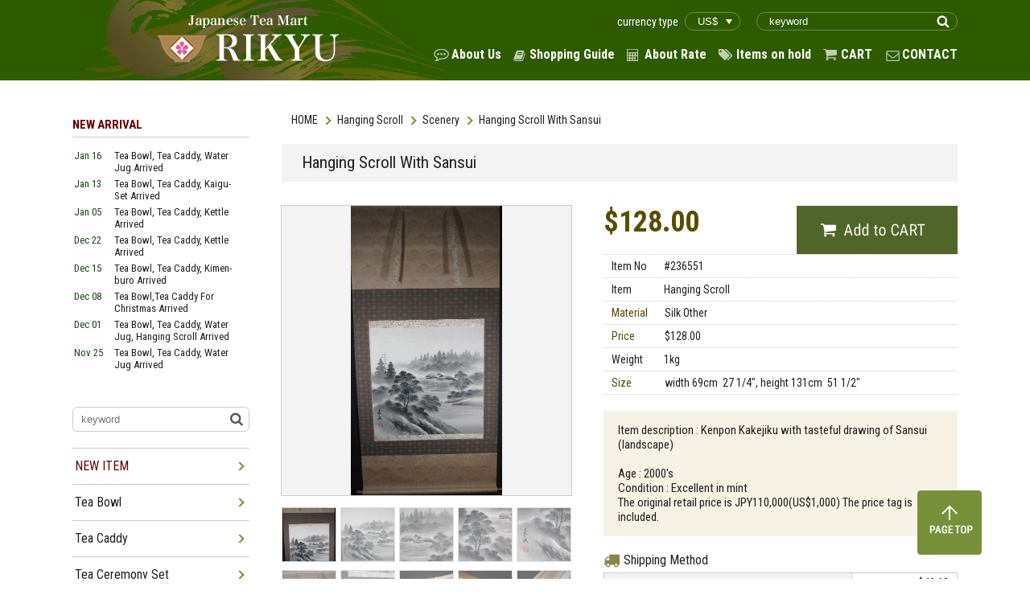

--- FILE ---
content_type: text/css
request_url: http://rikyucha.com/css/item_detail.css
body_size: 4531
content:
.item_head { background: #f3f3f3; padding: 10px 25px; margin-bottom: 30px; }
.item_head .tag { font-size: 13px; font-weight: bold; padding: 1px 12px 0; vertical-align: middle; margin-right: 20px; }
/*.item_head .tag.new { background: #993333; }*/
.item_head .tag.new {
	background:none;
	background-image:url(../img_front/icon/icon_new.png);
	padding:36px 20px 0 0;
	background-repeat:no-repeat;
	background-position-x:center;
	background-position-y:center;
	overflow:hidden;
	margin:5px;
	height:/**/:36px;
	height:0px;
}
.item_head .tag.sold {
	background:none;
	background-image:url(../img_front/icon/icon_sold.png);
	padding:36px 20px 0 0;
	background-repeat:no-repeat;
	background-position-x:center;
	background-position-y:center;
	overflow:hidden;
	margin:5px;
	height:/**/:36px;
	height:0px;
}
.item_head .ttl { font-size: 21px; display: inline-block; vertical-align: middle; }

.item_detail .img_wrapp { width: 360px; }
.item_detail .img_wrapp .detail_imgs { margin-bottom: 15px; display: none; }
.item_detail .img_wrapp .detail_imgs li.item_image { height: 360px; width: 360px; display: none; display: table; background: #f3f3f3; box-shadow: 0 0 0 1px #ccc; }
.item_detail .img_wrapp .detail_imgs li.item_image div { display: table-cell; text-align:center; vertical-align: middle; }
.item_detail .img_wrapp .detail_imgs li.item_image div img { max-width:360px; height:auto; max-height:360px; }
.item_detail .img_wrapp .detail_imgs li.item_image.view_ { display: table; }
.item_detail .img_wrapp .thmb_list::after { content: ""; display: block; height: 0; clear: both; }
.item_detail .img_wrapp .thmb_list li { float: left; margin-right: 5px; margin-bottom: 5px; opacity: 0.6; }
.item_detail .img_wrapp .thmb_list li:nth-child(5n) { margin-right: 0; }
.item_detail .img_wrapp .thmb_list li.hov_ { opacity: 1; }
.item_detail .img_wrapp .thmb_list li a { width: 68px; height: 68px; }
.item_detail .img_wrapp .thmb_list li .thumb_nav { border: 1px solid #ccc; display: block; width: 100%; height: 100%; background-repeat: no-repeat; background-size: cover; background-position: center; cursor: pointer; }

.item_detail .desc_wrapp { width: 440px; }
.item_detail .desc_wrapp .price { position: relative; }
.item_detail .desc_wrapp .price span { font-size: 36px; font-weight: bold; line-height: 40px; }
.item_detail .desc_wrapp .price span .other_price { font-size: 16px; }
.item_detail .desc_wrapp .price .to_cart { position: absolute; top: 0; right: 0; }
.item_detail .desc_wrapp .price_old { margin-left: 10px; font-size: 22px; text-decoration: line-through; color: #999;  }
.item_detail .desc_wrapp .price_new { color:#ff0000;  }

.item_detail .desc_wrapp table.item_info { width: 100%; border-top: dotted 1px #ccc; }
.item_detail .desc_wrapp table.item_info tr { border-bottom: dotted 1px #ccc; }
.item_detail .desc_wrapp table.item_info td, .item_detail .desc_wrapp table.item_info th { font-size: 14px; padding: 5px 0 5px 10px; text-align: left; }
.item_detail .desc_wrapp table.item_info th { color: #5B4C00; width: 65px; border-right: solid 1px #fff; }
.item_detail .desc_wrapp table.item_info td a { text-decoration: underline; }
.item_detail .desc_wrapp table.item_info .price_old { margin-left: 10px; font-size: 14px; text-decoration: line-through; color: #999;  }
.item_detail .desc_wrapp table.item_info .price_new { color: #ff0000;  }

.item_detail .desc_wrapp .notes { background: #F6F3E5; padding: 15px 18px; }
.item_detail .desc_wrapp .notes p { line-height: 1.2; }
.item_detail .desc_wrapp .notes p + p { margin-top: 5px; }
.item_detail .desc_wrapp .shopping_method .ttl { display: block; font-size: 16px; padding-left: 25px; background: url("../img_front/icon/icon_truck.png") no-repeat left center; margin-bottom: 5px; }
.item_detail .desc_wrapp .shopping_method .note { line-height: 1.3; font-size: 14px; }
.item_detail .desc_wrapp .shopping_method table { width: 100%; margin-bottom: 5px; border-top: solid 1px #ccc; border-left: solid 1px #ccc; }
.item_detail .desc_wrapp .shopping_method table td, .item_detail .desc_wrapp .shopping_method table th { border-bottom: solid 1px #ccc; border-right: solid 1px #ccc; padding: 3px 10px; }
.item_detail .desc_wrapp .shopping_method table th { width: 308px; background: #f3f3f3; font-size: 13px; text-align: left; }
.item_detail .desc_wrapp .shopping_method table td { font-size: 14px; text-align: right; }

.item_list_wrapp.detail .item_list li .item_info span.price { position: relative; }
